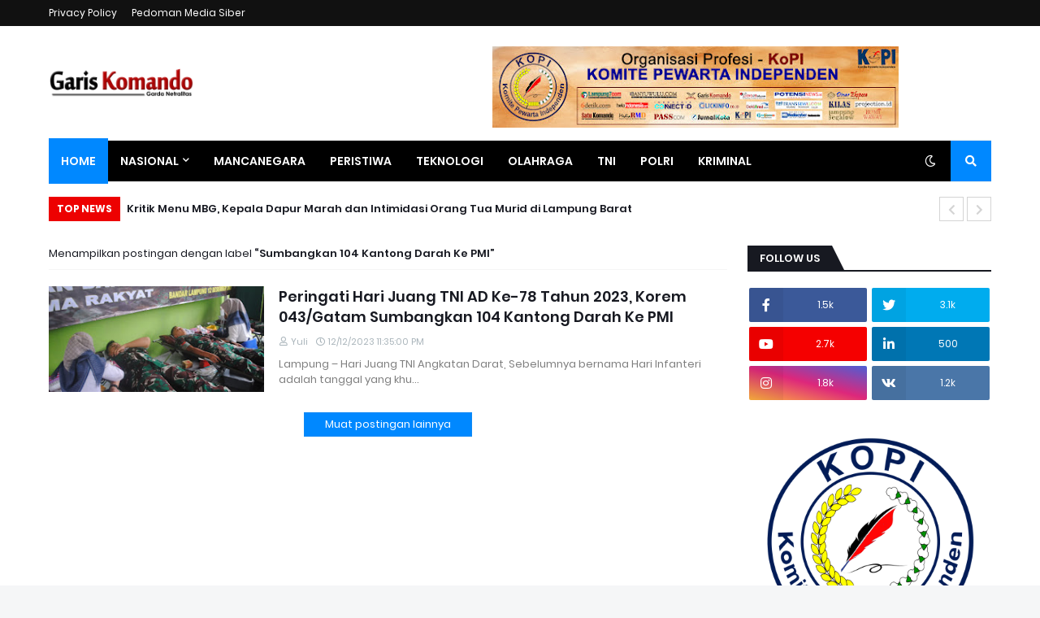

--- FILE ---
content_type: text/html; charset=utf-8
request_url: https://www.google.com/recaptcha/api2/aframe
body_size: 265
content:
<!DOCTYPE HTML><html><head><meta http-equiv="content-type" content="text/html; charset=UTF-8"></head><body><script nonce="cK9iHL8p8WoZnZx_2bHScA">/** Anti-fraud and anti-abuse applications only. See google.com/recaptcha */ try{var clients={'sodar':'https://pagead2.googlesyndication.com/pagead/sodar?'};window.addEventListener("message",function(a){try{if(a.source===window.parent){var b=JSON.parse(a.data);var c=clients[b['id']];if(c){var d=document.createElement('img');d.src=c+b['params']+'&rc='+(localStorage.getItem("rc::a")?sessionStorage.getItem("rc::b"):"");window.document.body.appendChild(d);sessionStorage.setItem("rc::e",parseInt(sessionStorage.getItem("rc::e")||0)+1);localStorage.setItem("rc::h",'1768635441764');}}}catch(b){}});window.parent.postMessage("_grecaptcha_ready", "*");}catch(b){}</script></body></html>

--- FILE ---
content_type: application/javascript; charset=utf-8
request_url: https://fundingchoicesmessages.google.com/f/AGSKWxUB1Py3xfa3OykxCwylbEik1EY_XcmvwU8Tif1qEOJPdcNo5pDjK3UA9QsexjJslQjGsiOxlxdZa4OEmu8OzvAHXCkUtCEMAdrhWSQQyK-zRV_tDmoBsMJSee8zM42LNBp3mn76b2M7pNWfh8mvrQI5cbFoegZ90ICbBxygwt1jzOWI2Z7nuDbm20ZW/_/pfpadv./nb/avanti./adsbanner..ad.wrapper./ad234.
body_size: -1291
content:
window['67b67ae4-b52e-4f1f-8c72-0ac7467a143a'] = true;

--- FILE ---
content_type: application/javascript; charset=utf-8
request_url: https://fundingchoicesmessages.google.com/f/AGSKWxURLh_aHT-HU3XNyrZYxtdCelKp3_KMyzweVW5PZp09oIuYXgM6KRwtBuwyIIjeDrWO5LO16UJz7DcawR-DCj3WAtXuZXVSKqztVJJxY5b0phGVAfeZk5W6zSVRB4G2BcdrWRcwyg==?fccs=W251bGwsbnVsbCxudWxsLG51bGwsbnVsbCxudWxsLFsxNzY4NjM1NDQxLDM3MjAwMDAwMF0sbnVsbCxudWxsLG51bGwsW251bGwsWzcsNiw5XSxudWxsLDIsbnVsbCwiZW4iLG51bGwsbnVsbCxudWxsLG51bGwsbnVsbCwxXSwiaHR0cHM6Ly93d3cuZ2FyaXNrb21hbmRvLmNvbS9zZWFyY2gvbGFiZWwvU3VtYmFuZ2thbiUyMDEwNCUyMEthbnRvbmclMjBEYXJhaCUyMEtlJTIwUE1JIixudWxsLFtbOCwiTTlsa3pVYVpEc2ciXSxbOSwiZW4tVVMiXSxbMTksIjIiXSxbMTcsIlswXSJdLFsyNCwiIl0sWzI5LCJmYWxzZSJdXV0
body_size: 215
content:
if (typeof __googlefc.fcKernelManager.run === 'function') {"use strict";this.default_ContributorServingResponseClientJs=this.default_ContributorServingResponseClientJs||{};(function(_){var window=this;
try{
var np=function(a){this.A=_.t(a)};_.u(np,_.J);var op=function(a){this.A=_.t(a)};_.u(op,_.J);op.prototype.getWhitelistStatus=function(){return _.F(this,2)};var pp=function(a){this.A=_.t(a)};_.u(pp,_.J);var qp=_.Zc(pp),rp=function(a,b,c){this.B=a;this.j=_.A(b,np,1);this.l=_.A(b,_.Nk,3);this.F=_.A(b,op,4);a=this.B.location.hostname;this.D=_.Dg(this.j,2)&&_.O(this.j,2)!==""?_.O(this.j,2):a;a=new _.Og(_.Ok(this.l));this.C=new _.bh(_.q.document,this.D,a);this.console=null;this.o=new _.jp(this.B,c,a)};
rp.prototype.run=function(){if(_.O(this.j,3)){var a=this.C,b=_.O(this.j,3),c=_.dh(a),d=new _.Ug;b=_.fg(d,1,b);c=_.C(c,1,b);_.hh(a,c)}else _.eh(this.C,"FCNEC");_.lp(this.o,_.A(this.l,_.Ae,1),this.l.getDefaultConsentRevocationText(),this.l.getDefaultConsentRevocationCloseText(),this.l.getDefaultConsentRevocationAttestationText(),this.D);_.mp(this.o,_.F(this.F,1),this.F.getWhitelistStatus());var e;a=(e=this.B.googlefc)==null?void 0:e.__executeManualDeployment;a!==void 0&&typeof a==="function"&&_.Qo(this.o.G,
"manualDeploymentApi")};var sp=function(){};sp.prototype.run=function(a,b,c){var d;return _.v(function(e){d=qp(b);(new rp(a,d,c)).run();return e.return({})})};_.Rk(7,new sp);
}catch(e){_._DumpException(e)}
}).call(this,this.default_ContributorServingResponseClientJs);
// Google Inc.

//# sourceURL=/_/mss/boq-content-ads-contributor/_/js/k=boq-content-ads-contributor.ContributorServingResponseClientJs.en_US.M9lkzUaZDsg.es5.O/d=1/exm=ad_blocking_detection_executable,kernel_loader,loader_js_executable,web_iab_tcf_v2_signal_executable/ed=1/rs=AJlcJMzanTQvnnVdXXtZinnKRQ21NfsPog/m=cookie_refresh_executable
__googlefc.fcKernelManager.run('\x5b\x5b\x5b7,\x22\x5b\x5bnull,\\\x22gariskomando.com\\\x22,\\\x22AKsRol8cSMbIwYnYJIl7yuAoJfVG7ebo5ivw_tuWPt-DrR20reBtrHIWJxKt5IoxwFZOYTbbh3TUKLAnAWvlxsPjQe3bCWTQXa4H6Sj4zUAD4irFydGY84GRYGVGlAv8rKZ8AVl1qA5ItcSIgjI_6vSne2E7jygk8g\\\\u003d\\\\u003d\\\x22\x5d,null,\x5b\x5bnull,null,null,\\\x22https:\/\/fundingchoicesmessages.google.com\/f\/AGSKWxUmBFmvSi7D1Ti6ZtUeHjg_Oh06aqvxdDm_oi7Fc3-R8MQe4HJpSkVEsyVoob7jfGTaSbr9JHlo3MJMVunmYPxaoguUC4xj2A8TsJxeyK-4iyoE3J4V0UIfVBzHTrgSjhqjedToyA\\\\u003d\\\\u003d\\\x22\x5d,null,null,\x5bnull,null,null,\\\x22https:\/\/fundingchoicesmessages.google.com\/el\/AGSKWxXlDwUib_RbJED1m3y5dcYdjQ8f94YaCiOP5w_JMnDRBURol9YYV2civujiJtQtQ63awGfxCTCIlrlPx9aEPJ-dtjzDwWGdnFzkScY-tXUepxyQ65ffXUCNq6qBeWuKH5SZuCZMmQ\\\\u003d\\\\u003d\\\x22\x5d,null,\x5bnull,\x5b7,6,9\x5d,null,2,null,\\\x22en\\\x22,null,null,null,null,null,1\x5d,null,\\\x22Privacy and cookie settings\\\x22,\\\x22Close\\\x22,null,null,null,\\\x22Managed by Google. Complies with IAB TCF. CMP ID: 300\\\x22\x5d,\x5b3,1\x5d\x5d\x22\x5d\x5d,\x5bnull,null,null,\x22https:\/\/fundingchoicesmessages.google.com\/f\/AGSKWxXao8BkUW5WrKtPywGXFhQ1ioi7HJCZ8L2sRQKLWsX5vfKypywTWdJWpFIVrUDLtmI-tSSVf6BUJUYz7fAPwOgOlvLxuM8HnPQpN5jtOg6MwfW-euuSyPc9OtTBy-87nsF2bfFdyQ\\u003d\\u003d\x22\x5d\x5d');}

--- FILE ---
content_type: text/javascript; charset=UTF-8
request_url: https://www.gariskomando.com/search/label/Sumbangkan%20104%20Kantong%20Darah%20Ke%20PMI?action=getFeed&widgetId=Feed2&widgetType=Feed&responseType=js&xssi_token=AOuZoY5muvPhneaI7IVsowxDTIij1od5Iw%3A1768635437554
body_size: 528
content:
try {
_WidgetManager._HandleControllerResult('Feed2', 'getFeed',{'status': 'ok', 'feed': {'entries': [{'title': 'Pemkot Bandar Lampung Raih Penghargaan Kelurahan Berprestasi Tingkat \nNasional', 'link': 'https://lampung7.com/pemerintahan/pemkot-bandar-lampung-raih-penghargaan-kelurahan-berprestasi-tingkat-nasional/2026/01/15/', 'publishedDate': '2026-01-15T02:18:58.000-08:00', 'author': 'Redaksi'}, {'title': 'Bupati Tanggamus Berikan Penghargaan Kepada 15 Personel Polres Tanggamus', 'link': 'https://lampung7.com/pemerintahan/bupati-tanggamus-berikan-penghargaan-kepada-15-personel-polres-tanggamus/2026/01/13/', 'publishedDate': '2026-01-13T03:12:48.000-08:00', 'author': 'Khoirisyah'}, {'title': 'Dorong Ekonomi Pesisir, Wabup Pesawaran Hadiri Ground Breaking Kampung \nNelayan Merah Putih di Desa Durian', 'link': 'https://lampung7.com/pemerintahan/dorong-ekonomi-pesisir-wabup-pesawaran-hadiri-ground-breaking-kampung-nelayan-merah-putih-di-desa-durian/2026/01/13/', 'publishedDate': '2026-01-12T23:35:03.000-08:00', 'author': 'Redaksi'}, {'title': 'Wagub Jihan Nurlela Beri Penghargaan kepada Kwarda Pramuka Lampung atas \nKepedulian dan Komitmen Membantu Korban Banjir Sumatera', 'link': 'https://lampung7.com/pemerintahan/wagub-jihan-nurlela-beri-penghargaan-kepada-kwarda-pramuka-lampung-atas-kepedulian-dan-komitmen-membantu-korban-banjir-sumatera/2026/01/09/', 'publishedDate': '2026-01-08T23:06:20.000-08:00', 'author': 'Redaksi'}, {'title': 'Lakukan Sidak, Wabup Lambar Mad Hasnurin Temukan Sejumlah ASN Tak Masuk \nKerja', 'link': 'https://lampung7.com/lampung-barat/lakukan-sidak-wabup-lambar-mad-hasnurin-temukan-sejumlah-asn-tak-masuk-kerja/2026/01/08/', 'publishedDate': '2026-01-07T20:04:02.000-08:00', 'author': 'Redaksi'}], 'title': 'Pemerintahan Arsip | LAMPUNG7.COM'}});
} catch (e) {
  if (typeof log != 'undefined') {
    log('HandleControllerResult failed: ' + e);
  }
}
